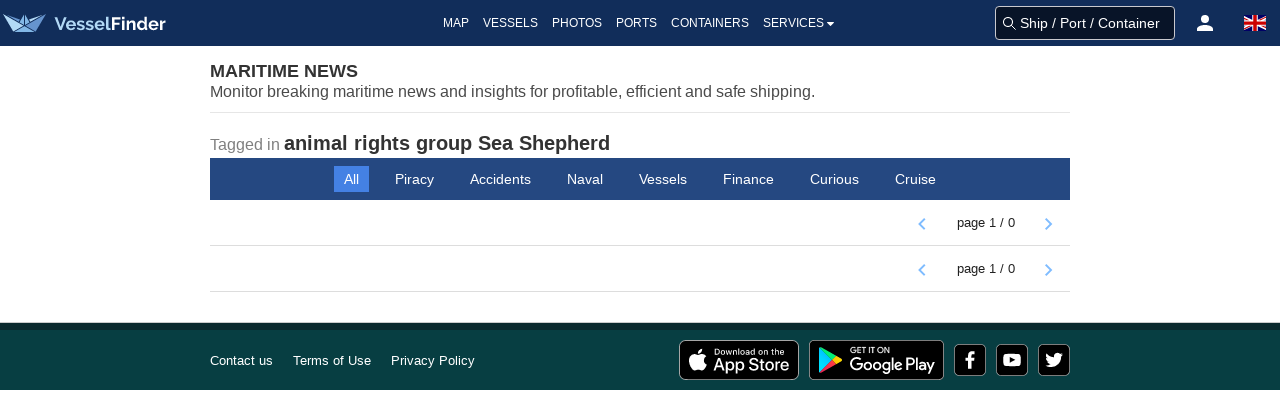

--- FILE ---
content_type: text/html;charset=UTF-8
request_url: https://www.vesselfinder.com/news/?tag=animal%20rights%20group%20Sea%20Shepherd
body_size: 4926
content:
<!DOCTYPE html>
<html lang="en">
<head>
<script async src="https://www.googletagmanager.com/gtag/js?id=G-0MB1EVE8B76"></script><script>window.dataLayer = window.dataLayer || [];function gtag(){dataLayer.push(arguments);}gtag('js', new Date());gtag('config', 'G-0MB1EVE8B7')</script><meta charset="UTF-8"><meta name="viewport" content="width=device-width, initial-scale=1, maximum-scale=1, user-scalable=no" />
<title>Maritime News - VesselFinder</title>
<meta name="description" content="Maritime News for worldwide events in the shipping industry, piracy, cruises, travel, marine accidents." />
<meta name="robots" content="noindex,follow"/><link rel="dns-prefetch" href="https://static.vesselfinder.net">
<link rel="shortcut icon" href="/favicon.ico">
<link rel="apple-touch-icon" sizes="180x180" href="/apple-touch-icon.png">
<link rel="mask-icon" href="/safari-pinned-tab.svg" color="#5bbad5">
<meta name="msapplication-TileColor" content="#2b5797">
<meta name="apple-itunes-app" content="app-id=918080862"><meta name="theme-color" content="#112d5a"/><link rel="manifest" href="/manifest.json">
<style>
    html {box-sizing: border-box;}
    * {box-sizing: inherit}
    *:before,*:after {box-sizing: inherit}
    :focus {outline: none}
    html {-moz-osx-font-smoothing: grayscale;-webkit-font-smoothing: antialiased;overflow-x: hidden;overflow-y: scroll;text-rendering: optimizeLegibility;-webkit-text-size-adjust: 100%;-moz-text-size-adjust: 100%;}
    body {font-family: BlinkMacSystemFont,-apple-system,"Segoe UI","Roboto","Oxygen","Ubuntu","Cantarell","Fira Sans","Droid Sans","Helvetica Neue","Helvetica","Arial",sans-serif;color: #222;font-size: 0.875rem;font-weight: 400;line-height: 1.5}
    body,html,h1,h2,h3,p,ul,li {margin: 0; padding: 0}

    a {color:#4481e4; text-decoration: none}a:hover{color:#254881} .fs16 {font-size:16px}
    h1 {line-height: 1.2em; color:#333;font-size: 18px;font-weight: bold}
    .uppercase {text-transform: uppercase}
    .subtitle {padding-bottom: 10px;color: #4a4a4a;font-size: 1rem;font-weight: 400;line-height: 1.25;border-bottom: 1px solid #e6e6e6}

    /* navbar */
    .navbar{height:46px;display:flex;background-color:#112d5a}
    .navbar-left,.navbar-menu,.navbar-right,.mvbtn{display:flex;align-items:center}
    .nblogo-text{margin-left:5px}
    .navbar-menu{justify-content:center}
    .navbar-right{justify-content:flex-end}
    .gsf .gsfhide {display:none}

    .nma {color: #fff;line-height:24px;font-weight:500;text-transform: uppercase}
    .nma:hover {cursor: pointer}
    .nma:hover, .nma-active, .has-dropdown.active {background-color:#4481e4;color:#fff}
    .mvbtn {justify-content: center;padding: 0;width: 50px;cursor: pointer}
    .mvbtn:hover, .mvbtn.active {background-color:#4481e4}

    .has-dropdown {position: relative}
    .has-dropdown.active .navbar-dropdown {display: block;opacity: 1}
    .navbar-dropdown {right: 0;left: auto;min-width: 225px;top: 36px;position: absolute;box-shadow: 1px 1px 4px #777;display: none;opacity: 0;z-index: 2000}
    .navbar-divider {height: 1px;margin: 2px 0;overflow: hidden;background-color: #e5e5e5;border:none}
    .navbar-dropdown a {color: #555;text-transform: uppercase;font-size: 12px;line-height: 1.2;font-weight: 500;padding: 6px 10px;display: block}
    .navbar-dropdown a:hover {background: #4481e4;color: #fff}

    .srv {flex: 1; padding: 4px 0}
    .srv a { color: #fff } .srv a:hover{background:#4481e4}
    .srv1 { background-color: #09b0ef } .srv2 {background-color: #33af2c}

    .rotbg {width: 22px;font-size: 12px; font-weight:bold}
    .rotbg1 {background: linear-gradient(180deg, #027be3 15%, rgb(12,91,161) 100%)}
    .rotbg2 {background: linear-gradient(180deg, rgb(12,91,161) 15%, #014a88 100%)}
    .dbord {background: #09b0ef;border-bottom: 1px dashed #fff}
    .rx1{font-weight: bold; transform: rotate(-90deg) translate(-48px,0px)}
    .rx2 { transform:rotate(-90deg) translate(-76px, 0px) }

    /* grid */
    .flx {display: flex} .col1,.col2,.col3{padding:15px 10px}

    /* footer */
    .footer{background:rgb(7,62,66)}
    .footer a{font-size:13px;color:#fff; display:flex;align-items:center;height:40px;line-height:1.2}
    .footer-border {background-color:rgb(11,42,46);border-top:1px solid #ccc;height:8px}
    .footer-1{margin: 0 auto}
    .footer-row { display:flex;margin:0;align-items: center;justify-content:space-between}
    .footer-left, .footer-right{padding: 10px 0; display: flex; align-items: center}
    .flink0 {margin-right: 10px;}
    .flink1 { padding: 0 10px }
    .flink1:hover {text-decoration: underline;color: #fff}.flink2{padding-left:10px}
    @media screen and (min-width:1441px) { .footer-1 {width: 1024px} }
    @media screen and (min-width:1360px) and (max-width: 1440px) { .footer-1 {width: 1000px} }
    @media screen and (min-width:1280px) and (max-width: 1359px) { .footer-1 {width: 880px} }
    @media screen and (min-width:1024px) and (max-width: 1279px) { .footer-1 {width: 1024px} }
    @media screen and (min-width:844px) and (max-width: 1023px) { .footer-1 {width: 100%} }
    @media screen and (max-width: 843px) { .footer {display: none} }

    /* responsive */
    @media screen and (min-width: 1301px) {
      .navbar-left { width: 315px }
      .navbar-right { width: 315px }
      .nma { font-size:14px; padding:5px 8px }
    }

    @media screen and (max-width: 1300px) {
      .nma { font-size:12px; padding:5px 7px }
    }

    @media screen and (min-width: 1201px) and (max-width: 1300px) {
      .navbar-left { width: 290px }
      .navbar-right { width: 290px }
    }

    @media screen and (min-width: 1201px) {
      .left0 { display:none }
    }

    @media screen and (min-width: 1024px) and (max-width: 1200px) {
      .navbar-left { width:230px }
    }

    @media screen and (min-width: 801px) and (max-width: 1200px) {
      .navbar-right { width:290px }
      .left0 {display:none}
    }

    @media screen and (min-width:1024px) {
      .navbar{ justify-content:space-between }
    }

    @media screen and (min-width: 801px) and (max-width: 1023px) {
      .navbar-right { margin-left:auto }
      .nblogo { margin-left:1px }
      .nblogo-text { display:none }
    }

    @media screen and (max-width: 800px) {
      .navbar-left, .navbar-menu, .right0 { display:none }
      .navbar-right { flex:1 }
    }

    @media screen and (min-width: 1024px) { .mygrid3 {display: grid;justify-content: center} }
    @media screen and (max-width: 1023px) { .mygrid3, .col1, .col2, .col3 {width: 100%} }

    @media screen and (width:320px) {.navbar-right {width:270px} }
    @media screen and (max-width:319px) {.navbar-right {width: 230px;min-width:230px} }
</style>
<link rel="stylesheet" media="(min-width: 1024px)" href="https://static.vesselfinder.net/web/1024a.css?4.94.4g3" /><style>
    .tag-prefix {font-size:16px; font-weight: normal;color:rgba(0,0,0,0.5)} .tag-prefix strong {color: #333; font-size:20px}
    .tags {margin: 0;list-style: none;display: flex;flex-direction: row;justify-content: center;align-items: center;padding: 8px 12px;background-color: #254881}
    .tag{margin:0 8px}.tag a {color: #fff;line-height: 1;font-weight: 500;display: inline-block;text-align: center;width:auto;cursor: pointer}
    .tag.is-active, .tag a:hover {background-color:#4481e4;color:#fff}

    .atitle {font-weight: 500;line-height: 1.25;margin-bottom: 15px; cursor: pointer} .atitle a {display:block}
    .imga {display: block}
    .img {width: 100%; object-fit: cover; border-radius: 8px; vertical-align:middle}
    .atext {margin-bottom: 15px}

    /* pagination */
    .pagination {padding-top: 0;padding-bottom: 0;margin: 0;display: flex;align-items: center;min-height:46px}
    .pagination span {font-size: 13px;display: inline-block;min-width: 85px;text-align: center}
    .pagination.top {border-bottom: 1px solid #ddd;}
    .pagination.bottom {border-bottom: 1px solid #ddd;margin-bottom: 15px}

    .pg-btn{-webkit-touch-callout: none;-moz-user-select: none;user-select: none;border: 1px solid transparent;border-radius: 8px;display: inline-flex;height: 34px;width: 34px;align-items: center;justify-content: center;margin: .25rem}
    .pg-btn:focus,.pg-btn:active {outline: none}
    .pg-btn[disabled]{cursor: not-allowed; background-color: transparent;border-color: transparent;box-shadow: none;color: #888;opacity:.5}
    .pg-btn:hover {border-color: transparent;background-color: rgba(190,210,255,.45)}
    .pg-btn:focus {border-color: transparent}

    .row {border-bottom: 1px solid #ddd }
    .col5, .col7 { padding: 16px 0} .col7 { flex: 1 }  .img {height: 200px}

    @media (min-width: 768px) { .pagination {justify-content: flex-end} }
    @media (max-width: 767px) { .page-title { margin-bottom: 10px } .tags {display: none} .pagination { justify-content: center} .pagination.top {border-top: 1px solid #ddd;}.pg-btn {flex: 1 1 auto} }
    @media (min-width: 640px) { .row { display: flex}.col5 {flex: 0 0 340px; max-width: 340px; margin-right: 16px} .col7 {flex: 1; max-width: 100%} }
    @media (max-width: 639px) { .col5, .col7 {width: 100% } }

    .mygrid3px {margin: 0 auto}
    .page {padding: 15px 10px;width: 100%} .subtitle {margin-bottom: 15px}
    .news-listing {min-height: calc(100vh - 46px)}

    @media (min-width: 1441px) { .mygrid3px {width:1424px; grid-template-columns: 200px 1024px 200px} .col7 {padding-right: 50px } }
    @media (min-width: 1360px) and (max-width: 1440px) { .mygrid3px {width:1360px; grid-template-columns: 200px 960px 200px} }
    @media (min-width: 1280px) and (max-width: 1359px) { .mygrid3px {width:1280px; grid-template-columns: 200px 880px 200px} }
    @media (min-width: 1024px) and (max-width: 1279px) { .mygrid3px {width:1024px; grid-template-columns: 0 768px 0} .on-right {display: none} }
    @media (min-width: 1367px) { .atitle {font-size: 18px} .atext {font-size: 15px} .tag a {padding: 5px 10px; font-size: 16px} }
    @media (max-width: 1366px) { .tag a {padding: 6px 10px; font-size:14px} }
    @media (min-width: 1025px) and (max-width: 1366px) { .atitle {font-size: 17px} .atext {font-size: 14px} }
    @media (max-width: 1024px) { .atitle {font-size: 16px} .atext {font-size: 13px} }
    @media (min-width: 1024px) { .mygrid3px {display: grid; grid-template-rows:auto; justify-content: center} .page {grid-column:2; grid-row:1} }
    @media (max-width: 1023px) { .on-right {display: none} }
</style>
</head><body>
<div class="body-wrapper">
    <div class="navbar" aria-label="main navigation">
        <div id="nav-menu-btn" class="mvbtn left0 gsfhide" aria-hidden="true"><svg width="24" height="17" xmlns="http://www.w3.org/2000/svg"><g fill="#FFF" fill-rule="evenodd"><path d="M0 0h24v3H0zM0 7h24v3H0zM0 14h24v3H0z"/></g></svg></div>
        <div class="navbar-left">
            <a class="flx" href="/" rel="home" title="VesselFinder" tabindex="-1">
                <img loading="lazy" class="nblogo" src="https://static.vesselfinder.net/images/vf-logo-50x50.svg" alt="VesselFinder" width="49" height="46">
                <img loading="lazy" class="nblogo-text" src="https://static.vesselfinder.net/images/vf-logo-text.svg" alt="VesselFinder" width="112" height="46">
            </a>
        </div>
        <div class="navbar-menu">
            <a class="nma " href="/" tabindex="-1">Map</a>
            <a class="nma " href="/vessels" tabindex="-1">Vessels</a>
            <a class="nma " href="/gallery" tabindex="-1">Photos</a>
            <a class="nma " href="/ports" tabindex="-1">Ports</a>
            <a class="nma " href="/containers" tabindex="-1">Containers</a>
            <div class="nma  has-dropdown flx" tabindex="-1">Services<svg xmlns="http://www.w3.org/2000/svg" style="isolation:isolate" width="13" height="24"><path d="M9.929 11.5a.4283.4283 0 01-.128.301l-3 3a.4197.4197 0 01-.301.127.4287.4287 0 01-.302-.126l-3-3a.4321.4321 0 01-.127-.302c0-.234.194-.428.429-.428h6c.234 0 .429.194.429.428z" fill-rule="evenodd" fill="#FFF"></path></svg>
                <div class="navbar-dropdown">
                    <div class="flx">
                        <div class="rotbg rotbg1"><div class="rx1">Paid</div></div>
                        <div class="srv srv1">
                            <a href="/get-premium">Plans &amp; Prices</a>
                            <a href="/realtime-ais-data">RealTime AIS Data</a>
                            <a href="/historical-ais-data">Historical AIS Data</a>
                            <a href="/container-tracking">Container Tracking</a>
                        </div>
                    </div>
                    <div class="dbord"></div>
                    <div class="flx">
                        <div class="rotbg rotbg2"><div class="rx2">Free</div></div>
                        <div class="srv srv2">
                            <a href="/mobileapps">Mobile Apps</a>
                            <a href="https://route.vesselfinder.com" rel="noopener" target="_blank">Route Planner</a>
                            <a href="/fleet-explorer">Fleet Explorer</a>
                            <a href="/embed">Embed map</a>
                            <a href="https://stations.vesselfinder.com/become-partner" rel="noopener" target="_blank">Become AIS Partner</a>
                            <a href="/contact">Contact us</a>
                        </div>
                    </div>
                </div>
            </div>
        </div>
        <div class="navbar-right" id="trp"></div>
    </div>
    <div class="mygrid3px">
    <main class="page">
        <h1 class="page-title uppercase">Maritime news</h1>
        <h2 class="subtitle">Monitor breaking maritime news and insights for profitable, efficient and safe shipping.</h2>
        <h3 class="tag-prefix">Tagged in <strong>animal rights group Sea Shepherd</strong></h3>        <ul class="tags" role="menu">
            <li class="tag is-active" role="menuitem">
                <a href="/news">All</a>
            </li>
            <li class="tag" role="menuitem">
                <a href="/news?category=1">Piracy</a>
            </li>
            <li class="tag" role="menuitem" >
                <a href="/news?category=2">Accidents</a>
            </li>
            <li class="tag" role="menuitem">
                <a href="/news?category=8">Naval</a>
            </li>
            <li class="tag" role="menuitem">
                <a href="/news?category=3">Vessels</a>
            </li>
            <li class="tag" role="menuitem">
                <a href="/news?category=4">Finance</a>
            </li>
            <li class="tag" role="menuitem">
                <a href="/news?category=5">Curious</a>
            </li>
            <li class="tag" role="menuitem">
                <a href="/news?category=6">Cruise</a>
            </li>
        </ul>
        <nav class="pagination top" aria-label="pagination"><a class="pg-btn"
      disabled
    >
    <svg xmlns="http://www.w3.org/2000/svg" width="24" height="24"><path d="M15.41 8.41 14 7l-6 6 6 6 1.41-1.41L10.83 13Z" fill="#007AFF"/></svg>
</a>
<span>page 1 / 0</span>
<a class="pg-btn"
       disabled
     >
    <svg xmlns="http://www.w3.org/2000/svg" width="24" height="24"><path d="M8 8.41 9.41 7l6 6-6 6L8 17.59 12.58 13Z" fill="#007AFF"/></svg>
</a>
</nav>
        <section class="listing">
                    </section>
        <nav class="pagination bottom" aria-label="pagination"><a class="pg-btn"
      disabled
    >
    <svg xmlns="http://www.w3.org/2000/svg" width="24" height="24"><path d="M15.41 8.41 14 7l-6 6 6 6 1.41-1.41L10.83 13Z" fill="#007AFF"/></svg>
</a>
<span>page 1 / 0</span>
<a class="pg-btn"
       disabled
     >
    <svg xmlns="http://www.w3.org/2000/svg" width="24" height="24"><path d="M8 8.41 9.41 7l6 6-6 6L8 17.59 12.58 13Z" fill="#007AFF"/></svg>
</a>
</nav>
    </main>
</div>
    <footer class="footer">
        <div id="nft">
            <div class="footer-border">&nbsp;</div>
            <div class="footer-1">
                <div class="footer-row">
                    <div class="footer-right">
                        <a class="flink1" href="/contact">Contact us</a>
                        <a class="flink1" href="/terms">Terms of Use</a>
                        <a class="flink1" href="/privacy">Privacy Policy</a>
                    </div>
                    <div class="footer-left">
                        <a class="flink0 flink2" href="https://apps.apple.com/us/app/vesselfinder-lite/id918080862" target="_blank" rel="noopener noreferrer nofollow"><img width="120" height="40" loading="lazy" src="https://static.vesselfinder.net/images/download-on-the-app-store.svg" alt="app store"></a>
                        <a class="flink0" href="https://play.google.com/store/apps/details?id=com.astrapaging.vff&amp;hl=en" target="_blank" rel="noopener noreferrer nofollow"><img width="135" height="40" loading="lazy" src="https://static.vesselfinder.net/images/google-play-badge.svg"  alt="google play"></a>
                        <a class="flink0" href="https://www.facebook.com/vesselfinder" target="_blank" rel="noopener noreferrer nofollow"><img loading="lazy" src="https://static.vesselfinder.net/images/fb-icon.svg" width="32" height="32" alt="facebook"></a>
                        <a class="flink0" href="https://www.youtube.com/@VesselFinder/videos" rel="noopener noreferrer nofollow" target="_blank"><img loading="lazy" src="https://static.vesselfinder.net/images/yt-icon.svg" width="32" height="32" alt="youtube"></a>
                        <a class="flink0" href="https://twitter.com/VesselFinder" target="_blank" rel="noopener noreferrer nofollow" ><img loading="lazy" src="https://static.vesselfinder.net/images/tw-icon.svg" width="32" height="32" alt="twitter"></a>
                    </div>
                </div>
            </div>
        </div>
    </footer>
    <div id="sml"></div>
</div><div id="vfmdlg" class="fs16"></div>
<script>
var islg=false;var rte=false; var prefix="";var lang="en";
var tr_map = {profile: 'Profile', logout: 'Logout',
    cancel: 'Cancel', fleet: 'Fleet', fmore: 'Find more...',
    m_map: "Map", m_vessels: "Vessels", m_photos: "Photos", m_ports: "Ports",
    m_news: "News", m_apps: "Apps", m_services: "Services", m_follow: "Follow us",}
</script>
<script src="https://static.vesselfinder.net/web/gsf4/index.ec1da015.js" async></script>
</body>
</html>
